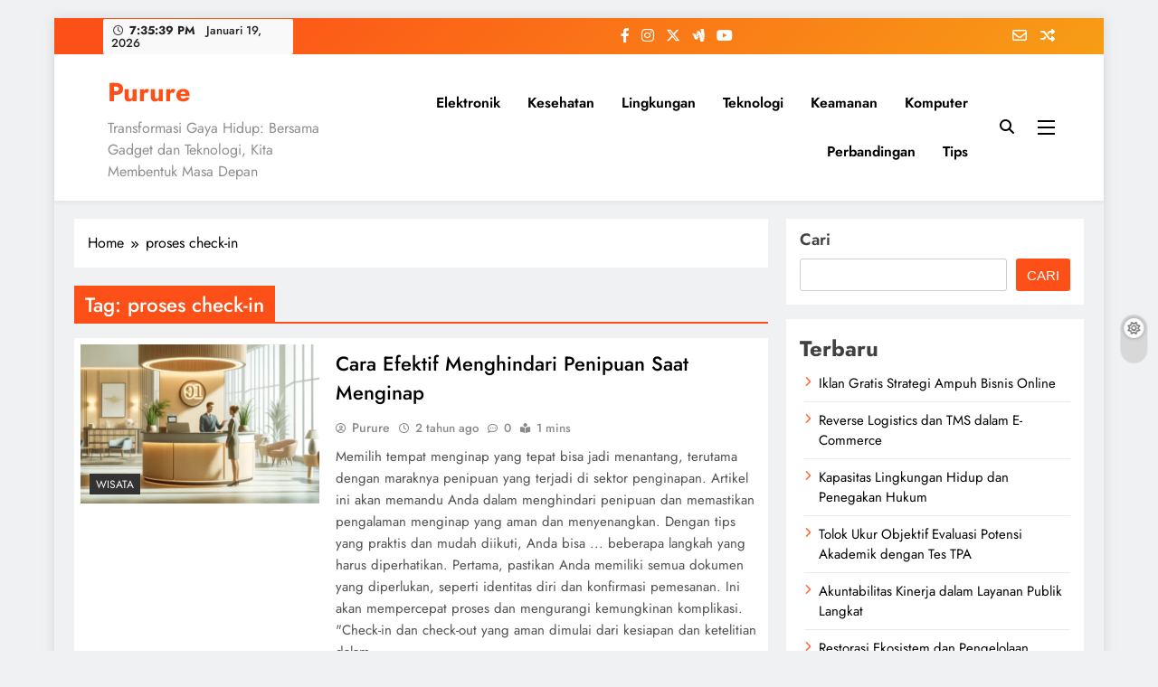

--- FILE ---
content_type: text/html; charset=UTF-8
request_url: https://purure.com/tag/proses-check-in/
body_size: 14399
content:
<!doctype html><html dir="ltr" lang="id" prefix="og: https://ogp.me/ns#"><head><meta charset="UTF-8"><meta name="viewport" content="width=device-width, initial-scale=1"><link rel="profile" href="https://gmpg.org/xfn/11"><title>proses check-in - Purure</title><meta name="robots" content="max-image-preview:large" /><link rel="canonical" href="https://purure.com/tag/proses-check-in/" /><meta name="generator" content="All in One SEO (AIOSEO) 4.9.3" /> <script type="application/ld+json" class="aioseo-schema">{"@context":"https:\/\/schema.org","@graph":[{"@type":"BreadcrumbList","@id":"https:\/\/purure.com\/tag\/proses-check-in\/#breadcrumblist","itemListElement":[{"@type":"ListItem","@id":"https:\/\/purure.com#listItem","position":1,"name":"Home","item":"https:\/\/purure.com","nextItem":{"@type":"ListItem","@id":"https:\/\/purure.com\/tag\/proses-check-in\/#listItem","name":"proses check-in"}},{"@type":"ListItem","@id":"https:\/\/purure.com\/tag\/proses-check-in\/#listItem","position":2,"name":"proses check-in","previousItem":{"@type":"ListItem","@id":"https:\/\/purure.com#listItem","name":"Home"}}]},{"@type":"CollectionPage","@id":"https:\/\/purure.com\/tag\/proses-check-in\/#collectionpage","url":"https:\/\/purure.com\/tag\/proses-check-in\/","name":"proses check-in - Purure","inLanguage":"id-ID","isPartOf":{"@id":"https:\/\/purure.com\/#website"},"breadcrumb":{"@id":"https:\/\/purure.com\/tag\/proses-check-in\/#breadcrumblist"}},{"@type":"Organization","@id":"https:\/\/purure.com\/#organization","name":"Purure","description":"Transformasi Gaya Hidup: Bersama Gadget dan Teknologi, Kita Membentuk Masa Depan","url":"https:\/\/purure.com\/"},{"@type":"WebSite","@id":"https:\/\/purure.com\/#website","url":"https:\/\/purure.com\/","name":"Purure","description":"Transformasi Gaya Hidup: Bersama Gadget dan Teknologi, Kita Membentuk Masa Depan","inLanguage":"id-ID","publisher":{"@id":"https:\/\/purure.com\/#organization"}}]}</script> <link rel="alternate" type="application/rss+xml" title="Purure &raquo; Feed" href="https://purure.com/feed/" /><link rel="alternate" type="application/rss+xml" title="Purure &raquo; Umpan Komentar" href="https://purure.com/comments/feed/" /><link rel="alternate" type="application/rss+xml" title="Purure &raquo; proses check-in Umpan Tag" href="https://purure.com/tag/proses-check-in/feed/" /><style id='wp-img-auto-sizes-contain-inline-css'>img:is([sizes=auto i],[sizes^="auto," i]){contain-intrinsic-size:3000px 1500px}
/*# sourceURL=wp-img-auto-sizes-contain-inline-css */</style><link data-optimized="1" rel='stylesheet' id='wp-block-library-css' href='https://purure.com/wp-content/litespeed/css/689558ecde73b7ca47d247143fffddc3.css?ver=94a3a' media='all' /><style id='wp-block-categories-inline-css'>.wp-block-categories{box-sizing:border-box}.wp-block-categories.alignleft{margin-right:2em}.wp-block-categories.alignright{margin-left:2em}.wp-block-categories.wp-block-categories-dropdown.aligncenter{text-align:center}.wp-block-categories .wp-block-categories__label{display:block;width:100%}
/*# sourceURL=https://purure.com/wp-includes/blocks/categories/style.min.css */</style><style id='wp-block-heading-inline-css'>h1:where(.wp-block-heading).has-background,h2:where(.wp-block-heading).has-background,h3:where(.wp-block-heading).has-background,h4:where(.wp-block-heading).has-background,h5:where(.wp-block-heading).has-background,h6:where(.wp-block-heading).has-background{padding:1.25em 2.375em}h1.has-text-align-left[style*=writing-mode]:where([style*=vertical-lr]),h1.has-text-align-right[style*=writing-mode]:where([style*=vertical-rl]),h2.has-text-align-left[style*=writing-mode]:where([style*=vertical-lr]),h2.has-text-align-right[style*=writing-mode]:where([style*=vertical-rl]),h3.has-text-align-left[style*=writing-mode]:where([style*=vertical-lr]),h3.has-text-align-right[style*=writing-mode]:where([style*=vertical-rl]),h4.has-text-align-left[style*=writing-mode]:where([style*=vertical-lr]),h4.has-text-align-right[style*=writing-mode]:where([style*=vertical-rl]),h5.has-text-align-left[style*=writing-mode]:where([style*=vertical-lr]),h5.has-text-align-right[style*=writing-mode]:where([style*=vertical-rl]),h6.has-text-align-left[style*=writing-mode]:where([style*=vertical-lr]),h6.has-text-align-right[style*=writing-mode]:where([style*=vertical-rl]){rotate:180deg}
/*# sourceURL=https://purure.com/wp-includes/blocks/heading/style.min.css */</style><style id='wp-block-latest-posts-inline-css'>.wp-block-latest-posts{box-sizing:border-box}.wp-block-latest-posts.alignleft{margin-right:2em}.wp-block-latest-posts.alignright{margin-left:2em}.wp-block-latest-posts.wp-block-latest-posts__list{list-style:none}.wp-block-latest-posts.wp-block-latest-posts__list li{clear:both;overflow-wrap:break-word}.wp-block-latest-posts.is-grid{display:flex;flex-wrap:wrap}.wp-block-latest-posts.is-grid li{margin:0 1.25em 1.25em 0;width:100%}@media (min-width:600px){.wp-block-latest-posts.columns-2 li{width:calc(50% - .625em)}.wp-block-latest-posts.columns-2 li:nth-child(2n){margin-right:0}.wp-block-latest-posts.columns-3 li{width:calc(33.33333% - .83333em)}.wp-block-latest-posts.columns-3 li:nth-child(3n){margin-right:0}.wp-block-latest-posts.columns-4 li{width:calc(25% - .9375em)}.wp-block-latest-posts.columns-4 li:nth-child(4n){margin-right:0}.wp-block-latest-posts.columns-5 li{width:calc(20% - 1em)}.wp-block-latest-posts.columns-5 li:nth-child(5n){margin-right:0}.wp-block-latest-posts.columns-6 li{width:calc(16.66667% - 1.04167em)}.wp-block-latest-posts.columns-6 li:nth-child(6n){margin-right:0}}:root :where(.wp-block-latest-posts.is-grid){padding:0}:root :where(.wp-block-latest-posts.wp-block-latest-posts__list){padding-left:0}.wp-block-latest-posts__post-author,.wp-block-latest-posts__post-date{display:block;font-size:.8125em}.wp-block-latest-posts__post-excerpt,.wp-block-latest-posts__post-full-content{margin-bottom:1em;margin-top:.5em}.wp-block-latest-posts__featured-image a{display:inline-block}.wp-block-latest-posts__featured-image img{height:auto;max-width:100%;width:auto}.wp-block-latest-posts__featured-image.alignleft{float:left;margin-right:1em}.wp-block-latest-posts__featured-image.alignright{float:right;margin-left:1em}.wp-block-latest-posts__featured-image.aligncenter{margin-bottom:1em;text-align:center}
/*# sourceURL=https://purure.com/wp-includes/blocks/latest-posts/style.min.css */</style><style id='wp-block-search-inline-css'>.wp-block-search__button{margin-left:10px;word-break:normal}.wp-block-search__button.has-icon{line-height:0}.wp-block-search__button svg{height:1.25em;min-height:24px;min-width:24px;width:1.25em;fill:currentColor;vertical-align:text-bottom}:where(.wp-block-search__button){border:1px solid #ccc;padding:6px 10px}.wp-block-search__inside-wrapper{display:flex;flex:auto;flex-wrap:nowrap;max-width:100%}.wp-block-search__label{width:100%}.wp-block-search.wp-block-search__button-only .wp-block-search__button{box-sizing:border-box;display:flex;flex-shrink:0;justify-content:center;margin-left:0;max-width:100%}.wp-block-search.wp-block-search__button-only .wp-block-search__inside-wrapper{min-width:0!important;transition-property:width}.wp-block-search.wp-block-search__button-only .wp-block-search__input{flex-basis:100%;transition-duration:.3s}.wp-block-search.wp-block-search__button-only.wp-block-search__searchfield-hidden,.wp-block-search.wp-block-search__button-only.wp-block-search__searchfield-hidden .wp-block-search__inside-wrapper{overflow:hidden}.wp-block-search.wp-block-search__button-only.wp-block-search__searchfield-hidden .wp-block-search__input{border-left-width:0!important;border-right-width:0!important;flex-basis:0;flex-grow:0;margin:0;min-width:0!important;padding-left:0!important;padding-right:0!important;width:0!important}:where(.wp-block-search__input){appearance:none;border:1px solid #949494;flex-grow:1;font-family:inherit;font-size:inherit;font-style:inherit;font-weight:inherit;letter-spacing:inherit;line-height:inherit;margin-left:0;margin-right:0;min-width:3rem;padding:8px;text-decoration:unset!important;text-transform:inherit}:where(.wp-block-search__button-inside .wp-block-search__inside-wrapper){background-color:#fff;border:1px solid #949494;box-sizing:border-box;padding:4px}:where(.wp-block-search__button-inside .wp-block-search__inside-wrapper) .wp-block-search__input{border:none;border-radius:0;padding:0 4px}:where(.wp-block-search__button-inside .wp-block-search__inside-wrapper) .wp-block-search__input:focus{outline:none}:where(.wp-block-search__button-inside .wp-block-search__inside-wrapper) :where(.wp-block-search__button){padding:4px 8px}.wp-block-search.aligncenter .wp-block-search__inside-wrapper{margin:auto}.wp-block[data-align=right] .wp-block-search.wp-block-search__button-only .wp-block-search__inside-wrapper{float:right}
/*# sourceURL=https://purure.com/wp-includes/blocks/search/style.min.css */</style><style id='wp-block-group-inline-css'>.wp-block-group{box-sizing:border-box}:where(.wp-block-group.wp-block-group-is-layout-constrained){position:relative}
/*# sourceURL=https://purure.com/wp-includes/blocks/group/style.min.css */</style><style id='wp-block-paragraph-inline-css'>.is-small-text{font-size:.875em}.is-regular-text{font-size:1em}.is-large-text{font-size:2.25em}.is-larger-text{font-size:3em}.has-drop-cap:not(:focus):first-letter{float:left;font-size:8.4em;font-style:normal;font-weight:100;line-height:.68;margin:.05em .1em 0 0;text-transform:uppercase}body.rtl .has-drop-cap:not(:focus):first-letter{float:none;margin-left:.1em}p.has-drop-cap.has-background{overflow:hidden}:root :where(p.has-background){padding:1.25em 2.375em}:where(p.has-text-color:not(.has-link-color)) a{color:inherit}p.has-text-align-left[style*="writing-mode:vertical-lr"],p.has-text-align-right[style*="writing-mode:vertical-rl"]{rotate:180deg}
/*# sourceURL=https://purure.com/wp-includes/blocks/paragraph/style.min.css */</style><style id='global-styles-inline-css'>:root{--wp--preset--aspect-ratio--square: 1;--wp--preset--aspect-ratio--4-3: 4/3;--wp--preset--aspect-ratio--3-4: 3/4;--wp--preset--aspect-ratio--3-2: 3/2;--wp--preset--aspect-ratio--2-3: 2/3;--wp--preset--aspect-ratio--16-9: 16/9;--wp--preset--aspect-ratio--9-16: 9/16;--wp--preset--color--black: #000000;--wp--preset--color--cyan-bluish-gray: #abb8c3;--wp--preset--color--white: #ffffff;--wp--preset--color--pale-pink: #f78da7;--wp--preset--color--vivid-red: #cf2e2e;--wp--preset--color--luminous-vivid-orange: #ff6900;--wp--preset--color--luminous-vivid-amber: #fcb900;--wp--preset--color--light-green-cyan: #7bdcb5;--wp--preset--color--vivid-green-cyan: #00d084;--wp--preset--color--pale-cyan-blue: #8ed1fc;--wp--preset--color--vivid-cyan-blue: #0693e3;--wp--preset--color--vivid-purple: #9b51e0;--wp--preset--gradient--vivid-cyan-blue-to-vivid-purple: linear-gradient(135deg,rgb(6,147,227) 0%,rgb(155,81,224) 100%);--wp--preset--gradient--light-green-cyan-to-vivid-green-cyan: linear-gradient(135deg,rgb(122,220,180) 0%,rgb(0,208,130) 100%);--wp--preset--gradient--luminous-vivid-amber-to-luminous-vivid-orange: linear-gradient(135deg,rgb(252,185,0) 0%,rgb(255,105,0) 100%);--wp--preset--gradient--luminous-vivid-orange-to-vivid-red: linear-gradient(135deg,rgb(255,105,0) 0%,rgb(207,46,46) 100%);--wp--preset--gradient--very-light-gray-to-cyan-bluish-gray: linear-gradient(135deg,rgb(238,238,238) 0%,rgb(169,184,195) 100%);--wp--preset--gradient--cool-to-warm-spectrum: linear-gradient(135deg,rgb(74,234,220) 0%,rgb(151,120,209) 20%,rgb(207,42,186) 40%,rgb(238,44,130) 60%,rgb(251,105,98) 80%,rgb(254,248,76) 100%);--wp--preset--gradient--blush-light-purple: linear-gradient(135deg,rgb(255,206,236) 0%,rgb(152,150,240) 100%);--wp--preset--gradient--blush-bordeaux: linear-gradient(135deg,rgb(254,205,165) 0%,rgb(254,45,45) 50%,rgb(107,0,62) 100%);--wp--preset--gradient--luminous-dusk: linear-gradient(135deg,rgb(255,203,112) 0%,rgb(199,81,192) 50%,rgb(65,88,208) 100%);--wp--preset--gradient--pale-ocean: linear-gradient(135deg,rgb(255,245,203) 0%,rgb(182,227,212) 50%,rgb(51,167,181) 100%);--wp--preset--gradient--electric-grass: linear-gradient(135deg,rgb(202,248,128) 0%,rgb(113,206,126) 100%);--wp--preset--gradient--midnight: linear-gradient(135deg,rgb(2,3,129) 0%,rgb(40,116,252) 100%);--wp--preset--font-size--small: 13px;--wp--preset--font-size--medium: 20px;--wp--preset--font-size--large: 36px;--wp--preset--font-size--x-large: 42px;--wp--preset--spacing--20: 0.44rem;--wp--preset--spacing--30: 0.67rem;--wp--preset--spacing--40: 1rem;--wp--preset--spacing--50: 1.5rem;--wp--preset--spacing--60: 2.25rem;--wp--preset--spacing--70: 3.38rem;--wp--preset--spacing--80: 5.06rem;--wp--preset--shadow--natural: 6px 6px 9px rgba(0, 0, 0, 0.2);--wp--preset--shadow--deep: 12px 12px 50px rgba(0, 0, 0, 0.4);--wp--preset--shadow--sharp: 6px 6px 0px rgba(0, 0, 0, 0.2);--wp--preset--shadow--outlined: 6px 6px 0px -3px rgb(255, 255, 255), 6px 6px rgb(0, 0, 0);--wp--preset--shadow--crisp: 6px 6px 0px rgb(0, 0, 0);}:where(.is-layout-flex){gap: 0.5em;}:where(.is-layout-grid){gap: 0.5em;}body .is-layout-flex{display: flex;}.is-layout-flex{flex-wrap: wrap;align-items: center;}.is-layout-flex > :is(*, div){margin: 0;}body .is-layout-grid{display: grid;}.is-layout-grid > :is(*, div){margin: 0;}:where(.wp-block-columns.is-layout-flex){gap: 2em;}:where(.wp-block-columns.is-layout-grid){gap: 2em;}:where(.wp-block-post-template.is-layout-flex){gap: 1.25em;}:where(.wp-block-post-template.is-layout-grid){gap: 1.25em;}.has-black-color{color: var(--wp--preset--color--black) !important;}.has-cyan-bluish-gray-color{color: var(--wp--preset--color--cyan-bluish-gray) !important;}.has-white-color{color: var(--wp--preset--color--white) !important;}.has-pale-pink-color{color: var(--wp--preset--color--pale-pink) !important;}.has-vivid-red-color{color: var(--wp--preset--color--vivid-red) !important;}.has-luminous-vivid-orange-color{color: var(--wp--preset--color--luminous-vivid-orange) !important;}.has-luminous-vivid-amber-color{color: var(--wp--preset--color--luminous-vivid-amber) !important;}.has-light-green-cyan-color{color: var(--wp--preset--color--light-green-cyan) !important;}.has-vivid-green-cyan-color{color: var(--wp--preset--color--vivid-green-cyan) !important;}.has-pale-cyan-blue-color{color: var(--wp--preset--color--pale-cyan-blue) !important;}.has-vivid-cyan-blue-color{color: var(--wp--preset--color--vivid-cyan-blue) !important;}.has-vivid-purple-color{color: var(--wp--preset--color--vivid-purple) !important;}.has-black-background-color{background-color: var(--wp--preset--color--black) !important;}.has-cyan-bluish-gray-background-color{background-color: var(--wp--preset--color--cyan-bluish-gray) !important;}.has-white-background-color{background-color: var(--wp--preset--color--white) !important;}.has-pale-pink-background-color{background-color: var(--wp--preset--color--pale-pink) !important;}.has-vivid-red-background-color{background-color: var(--wp--preset--color--vivid-red) !important;}.has-luminous-vivid-orange-background-color{background-color: var(--wp--preset--color--luminous-vivid-orange) !important;}.has-luminous-vivid-amber-background-color{background-color: var(--wp--preset--color--luminous-vivid-amber) !important;}.has-light-green-cyan-background-color{background-color: var(--wp--preset--color--light-green-cyan) !important;}.has-vivid-green-cyan-background-color{background-color: var(--wp--preset--color--vivid-green-cyan) !important;}.has-pale-cyan-blue-background-color{background-color: var(--wp--preset--color--pale-cyan-blue) !important;}.has-vivid-cyan-blue-background-color{background-color: var(--wp--preset--color--vivid-cyan-blue) !important;}.has-vivid-purple-background-color{background-color: var(--wp--preset--color--vivid-purple) !important;}.has-black-border-color{border-color: var(--wp--preset--color--black) !important;}.has-cyan-bluish-gray-border-color{border-color: var(--wp--preset--color--cyan-bluish-gray) !important;}.has-white-border-color{border-color: var(--wp--preset--color--white) !important;}.has-pale-pink-border-color{border-color: var(--wp--preset--color--pale-pink) !important;}.has-vivid-red-border-color{border-color: var(--wp--preset--color--vivid-red) !important;}.has-luminous-vivid-orange-border-color{border-color: var(--wp--preset--color--luminous-vivid-orange) !important;}.has-luminous-vivid-amber-border-color{border-color: var(--wp--preset--color--luminous-vivid-amber) !important;}.has-light-green-cyan-border-color{border-color: var(--wp--preset--color--light-green-cyan) !important;}.has-vivid-green-cyan-border-color{border-color: var(--wp--preset--color--vivid-green-cyan) !important;}.has-pale-cyan-blue-border-color{border-color: var(--wp--preset--color--pale-cyan-blue) !important;}.has-vivid-cyan-blue-border-color{border-color: var(--wp--preset--color--vivid-cyan-blue) !important;}.has-vivid-purple-border-color{border-color: var(--wp--preset--color--vivid-purple) !important;}.has-vivid-cyan-blue-to-vivid-purple-gradient-background{background: var(--wp--preset--gradient--vivid-cyan-blue-to-vivid-purple) !important;}.has-light-green-cyan-to-vivid-green-cyan-gradient-background{background: var(--wp--preset--gradient--light-green-cyan-to-vivid-green-cyan) !important;}.has-luminous-vivid-amber-to-luminous-vivid-orange-gradient-background{background: var(--wp--preset--gradient--luminous-vivid-amber-to-luminous-vivid-orange) !important;}.has-luminous-vivid-orange-to-vivid-red-gradient-background{background: var(--wp--preset--gradient--luminous-vivid-orange-to-vivid-red) !important;}.has-very-light-gray-to-cyan-bluish-gray-gradient-background{background: var(--wp--preset--gradient--very-light-gray-to-cyan-bluish-gray) !important;}.has-cool-to-warm-spectrum-gradient-background{background: var(--wp--preset--gradient--cool-to-warm-spectrum) !important;}.has-blush-light-purple-gradient-background{background: var(--wp--preset--gradient--blush-light-purple) !important;}.has-blush-bordeaux-gradient-background{background: var(--wp--preset--gradient--blush-bordeaux) !important;}.has-luminous-dusk-gradient-background{background: var(--wp--preset--gradient--luminous-dusk) !important;}.has-pale-ocean-gradient-background{background: var(--wp--preset--gradient--pale-ocean) !important;}.has-electric-grass-gradient-background{background: var(--wp--preset--gradient--electric-grass) !important;}.has-midnight-gradient-background{background: var(--wp--preset--gradient--midnight) !important;}.has-small-font-size{font-size: var(--wp--preset--font-size--small) !important;}.has-medium-font-size{font-size: var(--wp--preset--font-size--medium) !important;}.has-large-font-size{font-size: var(--wp--preset--font-size--large) !important;}.has-x-large-font-size{font-size: var(--wp--preset--font-size--x-large) !important;}
/*# sourceURL=global-styles-inline-css */</style><style id='classic-theme-styles-inline-css'>/*! This file is auto-generated */
.wp-block-button__link{color:#fff;background-color:#32373c;border-radius:9999px;box-shadow:none;text-decoration:none;padding:calc(.667em + 2px) calc(1.333em + 2px);font-size:1.125em}.wp-block-file__button{background:#32373c;color:#fff;text-decoration:none}
/*# sourceURL=/wp-includes/css/classic-themes.min.css */</style><link data-optimized="1" rel='stylesheet' id='ez-toc-css' href='https://purure.com/wp-content/litespeed/css/c53d238239c8aa160d6e4beb8b7a21fb.css?ver=e63c6' media='all' /><style id='ez-toc-inline-css'>div#ez-toc-container .ez-toc-title {font-size: 120%;}div#ez-toc-container .ez-toc-title {font-weight: 500;}div#ez-toc-container ul li , div#ez-toc-container ul li a {font-size: 95%;}div#ez-toc-container ul li , div#ez-toc-container ul li a {font-weight: 500;}div#ez-toc-container nav ul ul li {font-size: 90%;}.ez-toc-box-title {font-weight: bold; margin-bottom: 10px; text-align: center; text-transform: uppercase; letter-spacing: 1px; color: #666; padding-bottom: 5px;position:absolute;top:-4%;left:5%;background-color: inherit;transition: top 0.3s ease;}.ez-toc-box-title.toc-closed {top:-25%;}
.ez-toc-container-direction {direction: ltr;}.ez-toc-counter ul{counter-reset: item ;}.ez-toc-counter nav ul li a::before {content: counters(item, '.', decimal) '. ';display: inline-block;counter-increment: item;flex-grow: 0;flex-shrink: 0;margin-right: .2em; float: left; }.ez-toc-widget-direction {direction: ltr;}.ez-toc-widget-container ul{counter-reset: item ;}.ez-toc-widget-container nav ul li a::before {content: counters(item, '.', decimal) '. ';display: inline-block;counter-increment: item;flex-grow: 0;flex-shrink: 0;margin-right: .2em; float: left; }
/*# sourceURL=ez-toc-inline-css */</style><link data-optimized="1" rel='stylesheet' id='fontawesome-css' href='https://purure.com/wp-content/litespeed/css/1e5c2d2579debbfd545e33f95bbed36f.css?ver=a3fe3' media='all' /><link data-optimized="1" rel='stylesheet' id='slick-css' href='https://purure.com/wp-content/litespeed/css/94f00ff748b20d066bc106ee8970c146.css?ver=102bd' media='all' /><link data-optimized="1" rel='stylesheet' id='digital-newspaper-typo-fonts-css' href='https://purure.com/wp-content/litespeed/css/aa83710bd9ef0e4b11bf5c67f8fa4e45.css?ver=a4e45' media='all' /><link data-optimized="1" rel='stylesheet' id='digital-newspaper-style-css' href='https://purure.com/wp-content/litespeed/css/745db72cfeb9dd657e5663a328af838a.css?ver=926c5' media='all' /><style id='digital-newspaper-style-inline-css'>body.digital_newspaper_font_typography{ --digital-newspaper-global-preset-color-1: #FD4F18;}
 body.digital_newspaper_font_typography{ --digital-newspaper-global-preset-color-2: #27272a;}
 body.digital_newspaper_font_typography{ --digital-newspaper-global-preset-color-3: #ef4444;}
 body.digital_newspaper_font_typography{ --digital-newspaper-global-preset-color-4: #eab308;}
 body.digital_newspaper_font_typography{ --digital-newspaper-global-preset-color-5: #84cc16;}
 body.digital_newspaper_font_typography{ --digital-newspaper-global-preset-color-6: #22c55e;}
 body.digital_newspaper_font_typography{ --digital-newspaper-global-preset-color-7: #06b6d4;}
 body.digital_newspaper_font_typography{ --digital-newspaper-global-preset-color-8: #0284c7;}
 body.digital_newspaper_font_typography{ --digital-newspaper-global-preset-color-9: #6366f1;}
 body.digital_newspaper_font_typography{ --digital-newspaper-global-preset-color-10: #84cc16;}
 body.digital_newspaper_font_typography{ --digital-newspaper-global-preset-color-11: #a855f7;}
 body.digital_newspaper_font_typography{ --digital-newspaper-global-preset-color-12: #f43f5e;}
 body.digital_newspaper_font_typography{ --digital-newspaper-global-preset-gradient-color-1: linear-gradient( 135deg, #485563 10%, #29323c 100%);}
 body.digital_newspaper_font_typography{ --digital-newspaper-global-preset-gradient-color-2: linear-gradient( 135deg, #FF512F 10%, #F09819 100%);}
 body.digital_newspaper_font_typography{ --digital-newspaper-global-preset-gradient-color-3: linear-gradient( 135deg, #00416A 10%, #E4E5E6 100%);}
 body.digital_newspaper_font_typography{ --digital-newspaper-global-preset-gradient-color-4: linear-gradient( 135deg, #CE9FFC 10%, #7367F0 100%);}
 body.digital_newspaper_font_typography{ --digital-newspaper-global-preset-gradient-color-5: linear-gradient( 135deg, #90F7EC 10%, #32CCBC 100%);}
 body.digital_newspaper_font_typography{ --digital-newspaper-global-preset-gradient-color-6: linear-gradient( 135deg, #81FBB8 10%, #28C76F 100%);}
 body.digital_newspaper_font_typography{ --digital-newspaper-global-preset-gradient-color-7: linear-gradient( 135deg, #EB3349 10%, #F45C43 100%);}
 body.digital_newspaper_font_typography{ --digital-newspaper-global-preset-gradient-color-8: linear-gradient( 135deg, #FFF720 10%, #3CD500 100%);}
 body.digital_newspaper_font_typography{ --digital-newspaper-global-preset-gradient-color-9: linear-gradient( 135deg, #FF96F9 10%, #C32BAC 100%);}
 body.digital_newspaper_font_typography{ --digital-newspaper-global-preset-gradient-color-10: linear-gradient( 135deg, #69FF97 10%, #00E4FF 100%);}
 body.digital_newspaper_font_typography{ --digital-newspaper-global-preset-gradient-color-11: linear-gradient( 135deg, #3C8CE7 10%, #00EAFF 100%);}
 body.digital_newspaper_font_typography{ --digital-newspaper-global-preset-gradient-color-12: linear-gradient( 135deg, #FF7AF5 10%, #513162 100%);}
.digital_newspaper_font_typography { --header-padding: 15px;} .digital_newspaper_font_typography { --header-padding-tablet: 10px;} .digital_newspaper_font_typography { --header-padding-smartphone: 10px;}.digital_newspaper_main_body .site-header.layout--default .top-header{ background: linear-gradient(135deg,rgb(253,79,24) 10%,rgb(247,157,22) 100%)}.digital_newspaper_font_typography { --site-title-family : Jost; }
.digital_newspaper_font_typography { --site-title-weight : 700; }
.digital_newspaper_font_typography { --site-title-texttransform : unset; }
.digital_newspaper_font_typography { --site-title-textdecoration : none; }
.digital_newspaper_font_typography { --site-title-size : 29px; }
.digital_newspaper_font_typography { --site-title-size-tab : 29px; }
.digital_newspaper_font_typography { --site-title-size-mobile : 29px; }
.digital_newspaper_font_typography { --site-title-lineheight : 45px; }
.digital_newspaper_font_typography { --site-title-lineheight-tab : 42px; }
.digital_newspaper_font_typography { --site-title-lineheight-mobile : 40px; }
.digital_newspaper_font_typography { --site-title-letterspacing : 0px; }
.digital_newspaper_font_typography { --site-title-letterspacing-tab : 0px; }
.digital_newspaper_font_typography { --site-title-letterspacing-mobile : 0px; }
.digital_newspaper_font_typography { --block-title-family : Jost; }
.digital_newspaper_font_typography { --block-title-weight : 500; }
.digital_newspaper_font_typography { --block-title-texttransform : unset; }
.digital_newspaper_font_typography { --block-title-textdecoration : none; }
.digital_newspaper_font_typography { --block-title-size : 26px; }
.digital_newspaper_font_typography { --block-title-size-tab : 26px; }
.digital_newspaper_font_typography { --block-title-size-mobile : 25px; }
.digital_newspaper_font_typography { --block-title-lineheight : 30px; }
.digital_newspaper_font_typography { --block-title-lineheight-tab : 30px; }
.digital_newspaper_font_typography { --block-title-lineheight-mobile : 30px; }
.digital_newspaper_font_typography { --block-title-letterspacing : 0px; }
.digital_newspaper_font_typography { --block-title-letterspacing-tab : 0px; }
.digital_newspaper_font_typography { --block-title-letterspacing-mobile : 0px; }
.digital_newspaper_font_typography { --post-title-family : Jost; }
.digital_newspaper_font_typography { --post-title-weight : 500; }
.digital_newspaper_font_typography { --post-title-texttransform : unset; }
.digital_newspaper_font_typography { --post-title-textdecoration : none; }
.digital_newspaper_font_typography { --post-title-size : 22px; }
.digital_newspaper_font_typography { --post-title-size-tab : 20px; }
.digital_newspaper_font_typography { --post-title-size-mobile : 19px; }
.digital_newspaper_font_typography { --post-title-lineheight : 27px; }
.digital_newspaper_font_typography { --post-title-lineheight-tab : 27px; }
.digital_newspaper_font_typography { --post-title-lineheight-mobile : 27px; }
.digital_newspaper_font_typography { --post-title-letterspacing : 0px; }
.digital_newspaper_font_typography { --post-title-letterspacing-tab : 0px; }
.digital_newspaper_font_typography { --post-title-letterspacing-mobile : 0px; }
.digital_newspaper_font_typography { --meta-family : Jost; }
.digital_newspaper_font_typography { --meta-weight : 500; }
.digital_newspaper_font_typography { --meta-texttransform : unset; }
.digital_newspaper_font_typography { --meta-textdecoration : none; }
.digital_newspaper_font_typography { --meta-size : 14px; }
.digital_newspaper_font_typography { --meta-size-tab : 14px; }
.digital_newspaper_font_typography { --meta-size-mobile : 14px; }
.digital_newspaper_font_typography { --meta-lineheight : 20px; }
.digital_newspaper_font_typography { --meta-lineheight-tab : 20px; }
.digital_newspaper_font_typography { --meta-lineheight-mobile : 20px; }
.digital_newspaper_font_typography { --meta-letterspacing : 0px; }
.digital_newspaper_font_typography { --meta-letterspacing-tab : 0px; }
.digital_newspaper_font_typography { --meta-letterspacing-mobile : 0px; }
.digital_newspaper_font_typography { --content-family : Jost; }
.digital_newspaper_font_typography { --content-weight : 400; }
.digital_newspaper_font_typography { --content-texttransform : unset; }
.digital_newspaper_font_typography { --content-textdecoration : none; }
.digital_newspaper_font_typography { --content-size : 15px; }
.digital_newspaper_font_typography { --content-size-tab : 15px; }
.digital_newspaper_font_typography { --content-size-mobile : 15px; }
.digital_newspaper_font_typography { --content-lineheight : 24px; }
.digital_newspaper_font_typography { --content-lineheight-tab : 24px; }
.digital_newspaper_font_typography { --content-lineheight-mobile : 24px; }
.digital_newspaper_font_typography { --content-letterspacing : 0px; }
.digital_newspaper_font_typography { --content-letterspacing-tab : 0px; }
.digital_newspaper_font_typography { --content-letterspacing-mobile : 0px; }
.digital_newspaper_font_typography { --menu-family : Jost; }
.digital_newspaper_font_typography { --menu-weight : 600; }
.digital_newspaper_font_typography { --menu-texttransform : unset; }
.digital_newspaper_font_typography { --menu-textdecoration : none; }
.digital_newspaper_font_typography { --menu-size : 15px; }
.digital_newspaper_font_typography { --menu-size-tab : 16px; }
.digital_newspaper_font_typography { --menu-size-mobile : 16px; }
.digital_newspaper_font_typography { --menu-lineheight : 24px; }
.digital_newspaper_font_typography { --menu-lineheight-tab : 24px; }
.digital_newspaper_font_typography { --menu-lineheight-mobile : 24px; }
.digital_newspaper_font_typography { --menu-letterspacing : 0px; }
.digital_newspaper_font_typography { --menu-letterspacing-tab : 0px; }
.digital_newspaper_font_typography { --menu-letterspacing-mobile : 0px; }
.digital_newspaper_font_typography { --submenu-family : Jost; }
.digital_newspaper_font_typography { --submenu-weight : 700; }
.digital_newspaper_font_typography { --submenu-texttransform : unset; }
.digital_newspaper_font_typography { --submenu-textdecoration : none; }
.digital_newspaper_font_typography { --submenu-size : 15px; }
.digital_newspaper_font_typography { --submenu-size-tab : 15px; }
.digital_newspaper_font_typography { --submenu-size-mobile : 15px; }
.digital_newspaper_font_typography { --submenu-lineheight : 24px; }
.digital_newspaper_font_typography { --submenu-lineheight-tab : 24px; }
.digital_newspaper_font_typography { --submenu-lineheight-mobile : 24px; }
.digital_newspaper_font_typography { --submenu-letterspacing : 0px; }
.digital_newspaper_font_typography { --submenu-letterspacing-tab : 0px; }
.digital_newspaper_font_typography { --submenu-letterspacing-mobile : 0px; }
.digital_newspaper_font_typography { --single-title-family : Jost; }
.digital_newspaper_font_typography { --single-title-weight : 700; }
.digital_newspaper_font_typography { --single-title-texttransform : unset; }
.digital_newspaper_font_typography { --single-title-textdecoration : none; }
.digital_newspaper_font_typography { --single-title-size : 34px; }
.digital_newspaper_font_typography { --single-title-size-tab : 32px; }
.digital_newspaper_font_typography { --single-title-size-mobile : 30px; }
.digital_newspaper_font_typography { --single-title-lineheight : 40px; }
.digital_newspaper_font_typography { --single-title-lineheight-tab : 40px; }
.digital_newspaper_font_typography { --single-title-lineheight-mobile : 35px; }
.digital_newspaper_font_typography { --single-title-letterspacing : 0px; }
.digital_newspaper_font_typography { --single-title-letterspacing-tab : 0px; }
.digital_newspaper_font_typography { --single-title-letterspacing-mobile : 0px; }
.digital_newspaper_font_typography { --single-meta-family : Jost; }
.digital_newspaper_font_typography { --single-meta-weight : 500; }
.digital_newspaper_font_typography { --single-meta-texttransform : unset; }
.digital_newspaper_font_typography { --single-meta-textdecoration : none; }
.digital_newspaper_font_typography { --single-meta-size : 14px; }
.digital_newspaper_font_typography { --single-meta-size-tab : 14px; }
.digital_newspaper_font_typography { --single-meta-size-mobile : 13px; }
.digital_newspaper_font_typography { --single-meta-lineheight : 22px; }
.digital_newspaper_font_typography { --single-meta-lineheight-tab : 22px; }
.digital_newspaper_font_typography { --single-meta-lineheight-mobile : 22px; }
.digital_newspaper_font_typography { --single-meta-letterspacing : 0px; }
.digital_newspaper_font_typography { --single-meta-letterspacing-tab : 0px; }
.digital_newspaper_font_typography { --single-meta-letterspacing-mobile : 0px; }
.digital_newspaper_font_typography { --single-content-family : Jost; }
.digital_newspaper_font_typography { --single-content-weight : 400; }
.digital_newspaper_font_typography { --single-content-texttransform : unset; }
.digital_newspaper_font_typography { --single-content-textdecoration : none; }
.digital_newspaper_font_typography { --single-content-size : 17px; }
.digital_newspaper_font_typography { --single-content-size-tab : 16px; }
.digital_newspaper_font_typography { --single-content-size-mobile : 16px; }
.digital_newspaper_font_typography { --single-content-lineheight : 27px; }
.digital_newspaper_font_typography { --single-content-lineheight-tab : 22px; }
.digital_newspaper_font_typography { --single-content-lineheight-mobile : 22px; }
.digital_newspaper_font_typography { --single-content-letterspacing : 0px; }
.digital_newspaper_font_typography { --single-content-letterspacing-tab : 0px; }
.digital_newspaper_font_typography { --single-content-letterspacing-mobile : 0px; }
body .site-branding img.custom-logo{ width: 230px; }@media(max-width: 940px) { body .site-branding img.custom-logo{ width: 200px; } }
@media(max-width: 610px) { body .site-branding img.custom-logo{ width: 200px; } }
.digital_newspaper_main_body { --site-bk-color: #F0F1F2} body.digital_newspaper_font_typography{ --digital-newspaper-animation-object-color: #FD4F18;}
@media(max-width: 610px) { .ads-banner{ display : block;} }@media(max-width: 610px) { body #digital-newspaper-scroll-to-top.show{ display : none;} } body.digital_newspaper_main_body{ --theme-color-red: #FD4F18;} body.digital_newspaper_dark_mode{ --theme-color-red: #FD4F18;}body .post-categories .cat-item.cat-2152 { background-color : #333333} body .post-categories .cat-item.cat-2152:hover { background-color : #FD4F18} body .digital-newspaper-category-no-bk .post-categories .cat-item.cat-2152 a { color : #333333} body .digital-newspaper-category-no-bk .post-categories .cat-item.cat-2152 a:hover { color : #FD4F18;} body .post-categories .cat-item.cat-2748 { background-color : #333333} body .post-categories .cat-item.cat-2748:hover { background-color : #FD4F18} body .digital-newspaper-category-no-bk .post-categories .cat-item.cat-2748 a { color : #333333} body .digital-newspaper-category-no-bk .post-categories .cat-item.cat-2748 a:hover { color : #FD4F18;} body .post-categories .cat-item.cat-618 { background-color : #333333} body .post-categories .cat-item.cat-618:hover { background-color : #FD4F18} body .digital-newspaper-category-no-bk .post-categories .cat-item.cat-618 a { color : #333333} body .digital-newspaper-category-no-bk .post-categories .cat-item.cat-618 a:hover { color : #FD4F18;} body .post-categories .cat-item.cat-302 { background-color : #333333} body .post-categories .cat-item.cat-302:hover { background-color : #FD4F18} body .digital-newspaper-category-no-bk .post-categories .cat-item.cat-302 a { color : #333333} body .digital-newspaper-category-no-bk .post-categories .cat-item.cat-302 a:hover { color : #FD4F18;} body .post-categories .cat-item.cat-2304 { background-color : #333333} body .post-categories .cat-item.cat-2304:hover { background-color : #FD4F18} body .digital-newspaper-category-no-bk .post-categories .cat-item.cat-2304 a { color : #333333} body .digital-newspaper-category-no-bk .post-categories .cat-item.cat-2304 a:hover { color : #FD4F18;} body .post-categories .cat-item.cat-3012 { background-color : #333333} body .post-categories .cat-item.cat-3012:hover { background-color : #FD4F18} body .digital-newspaper-category-no-bk .post-categories .cat-item.cat-3012 a { color : #333333} body .digital-newspaper-category-no-bk .post-categories .cat-item.cat-3012 a:hover { color : #FD4F18;} body .post-categories .cat-item.cat-2661 { background-color : #333333} body .post-categories .cat-item.cat-2661:hover { background-color : #FD4F18} body .digital-newspaper-category-no-bk .post-categories .cat-item.cat-2661 a { color : #333333} body .digital-newspaper-category-no-bk .post-categories .cat-item.cat-2661 a:hover { color : #FD4F18;} body .post-categories .cat-item.cat-413 { background-color : #333333} body .post-categories .cat-item.cat-413:hover { background-color : #FD4F18} body .digital-newspaper-category-no-bk .post-categories .cat-item.cat-413 a { color : #333333} body .digital-newspaper-category-no-bk .post-categories .cat-item.cat-413 a:hover { color : #FD4F18;} body .post-categories .cat-item.cat-2872 { background-color : #333333} body .post-categories .cat-item.cat-2872:hover { background-color : #FD4F18} body .digital-newspaper-category-no-bk .post-categories .cat-item.cat-2872 a { color : #333333} body .digital-newspaper-category-no-bk .post-categories .cat-item.cat-2872 a:hover { color : #FD4F18;} body .post-categories .cat-item.cat-493 { background-color : #333333} body .post-categories .cat-item.cat-493:hover { background-color : #FD4F18} body .digital-newspaper-category-no-bk .post-categories .cat-item.cat-493 a { color : #333333} body .digital-newspaper-category-no-bk .post-categories .cat-item.cat-493 a:hover { color : #FD4F18;} body .post-categories .cat-item.cat-2681 { background-color : #333333} body .post-categories .cat-item.cat-2681:hover { background-color : #FD4F18} body .digital-newspaper-category-no-bk .post-categories .cat-item.cat-2681 a { color : #333333} body .digital-newspaper-category-no-bk .post-categories .cat-item.cat-2681 a:hover { color : #FD4F18;} body .post-categories .cat-item.cat-3 { background-color : #333333} body .post-categories .cat-item.cat-3:hover { background-color : #FD4F18} body .digital-newspaper-category-no-bk .post-categories .cat-item.cat-3 a { color : #333333} body .digital-newspaper-category-no-bk .post-categories .cat-item.cat-3 a:hover { color : #FD4F18;} body .post-categories .cat-item.cat-2557 { background-color : #333333} body .post-categories .cat-item.cat-2557:hover { background-color : #FD4F18} body .digital-newspaper-category-no-bk .post-categories .cat-item.cat-2557 a { color : #333333} body .digital-newspaper-category-no-bk .post-categories .cat-item.cat-2557 a:hover { color : #FD4F18;} body .post-categories .cat-item.cat-2327 { background-color : #333333} body .post-categories .cat-item.cat-2327:hover { background-color : #FD4F18} body .digital-newspaper-category-no-bk .post-categories .cat-item.cat-2327 a { color : #333333} body .digital-newspaper-category-no-bk .post-categories .cat-item.cat-2327 a:hover { color : #FD4F18;} body .post-categories .cat-item.cat-2640 { background-color : #333333} body .post-categories .cat-item.cat-2640:hover { background-color : #FD4F18} body .digital-newspaper-category-no-bk .post-categories .cat-item.cat-2640 a { color : #333333} body .digital-newspaper-category-no-bk .post-categories .cat-item.cat-2640 a:hover { color : #FD4F18;} body .post-categories .cat-item.cat-2282 { background-color : #333333} body .post-categories .cat-item.cat-2282:hover { background-color : #FD4F18} body .digital-newspaper-category-no-bk .post-categories .cat-item.cat-2282 a { color : #333333} body .digital-newspaper-category-no-bk .post-categories .cat-item.cat-2282 a:hover { color : #FD4F18;} body .post-categories .cat-item.cat-3144 { background-color : #333333} body .post-categories .cat-item.cat-3144:hover { background-color : #FD4F18} body .digital-newspaper-category-no-bk .post-categories .cat-item.cat-3144 a { color : #333333} body .digital-newspaper-category-no-bk .post-categories .cat-item.cat-3144 a:hover { color : #FD4F18;} body .post-categories .cat-item.cat-523 { background-color : #333333} body .post-categories .cat-item.cat-523:hover { background-color : #FD4F18} body .digital-newspaper-category-no-bk .post-categories .cat-item.cat-523 a { color : #333333} body .digital-newspaper-category-no-bk .post-categories .cat-item.cat-523 a:hover { color : #FD4F18;} body .post-categories .cat-item.cat-509 { background-color : #333333} body .post-categories .cat-item.cat-509:hover { background-color : #FD4F18} body .digital-newspaper-category-no-bk .post-categories .cat-item.cat-509 a { color : #333333} body .digital-newspaper-category-no-bk .post-categories .cat-item.cat-509 a:hover { color : #FD4F18;} body .post-categories .cat-item.cat-4 { background-color : #333333} body .post-categories .cat-item.cat-4:hover { background-color : #FD4F18} body .digital-newspaper-category-no-bk .post-categories .cat-item.cat-4 a { color : #333333} body .digital-newspaper-category-no-bk .post-categories .cat-item.cat-4 a:hover { color : #FD4F18;} body .post-categories .cat-item.cat-3426 { background-color : #333333} body .post-categories .cat-item.cat-3426:hover { background-color : #FD4F18} body .digital-newspaper-category-no-bk .post-categories .cat-item.cat-3426 a { color : #333333} body .digital-newspaper-category-no-bk .post-categories .cat-item.cat-3426 a:hover { color : #FD4F18;} body .post-categories .cat-item.cat-439 { background-color : #333333} body .post-categories .cat-item.cat-439:hover { background-color : #FD4F18} body .digital-newspaper-category-no-bk .post-categories .cat-item.cat-439 a { color : #333333} body .digital-newspaper-category-no-bk .post-categories .cat-item.cat-439 a:hover { color : #FD4F18;} body .post-categories .cat-item.cat-288 { background-color : #333333} body .post-categories .cat-item.cat-288:hover { background-color : #FD4F18} body .digital-newspaper-category-no-bk .post-categories .cat-item.cat-288 a { color : #333333} body .digital-newspaper-category-no-bk .post-categories .cat-item.cat-288 a:hover { color : #FD4F18;} body .post-categories .cat-item.cat-2626 { background-color : #333333} body .post-categories .cat-item.cat-2626:hover { background-color : #FD4F18} body .digital-newspaper-category-no-bk .post-categories .cat-item.cat-2626 a { color : #333333} body .digital-newspaper-category-no-bk .post-categories .cat-item.cat-2626 a:hover { color : #FD4F18;} body .post-categories .cat-item.cat-2390 { background-color : #333333} body .post-categories .cat-item.cat-2390:hover { background-color : #FD4F18} body .digital-newspaper-category-no-bk .post-categories .cat-item.cat-2390 a { color : #333333} body .digital-newspaper-category-no-bk .post-categories .cat-item.cat-2390 a:hover { color : #FD4F18;} body .post-categories .cat-item.cat-398 { background-color : #333333} body .post-categories .cat-item.cat-398:hover { background-color : #FD4F18} body .digital-newspaper-category-no-bk .post-categories .cat-item.cat-398 a { color : #333333} body .digital-newspaper-category-no-bk .post-categories .cat-item.cat-398 a:hover { color : #FD4F18;} body .post-categories .cat-item.cat-2764 { background-color : #333333} body .post-categories .cat-item.cat-2764:hover { background-color : #FD4F18} body .digital-newspaper-category-no-bk .post-categories .cat-item.cat-2764 a { color : #333333} body .digital-newspaper-category-no-bk .post-categories .cat-item.cat-2764 a:hover { color : #FD4F18;} body .post-categories .cat-item.cat-311 { background-color : #333333} body .post-categories .cat-item.cat-311:hover { background-color : #FD4F18} body .digital-newspaper-category-no-bk .post-categories .cat-item.cat-311 a { color : #333333} body .digital-newspaper-category-no-bk .post-categories .cat-item.cat-311 a:hover { color : #FD4F18;} body .post-categories .cat-item.cat-260 { background-color : #333333} body .post-categories .cat-item.cat-260:hover { background-color : #FD4F18} body .digital-newspaper-category-no-bk .post-categories .cat-item.cat-260 a { color : #333333} body .digital-newspaper-category-no-bk .post-categories .cat-item.cat-260 a:hover { color : #FD4F18;} body .post-categories .cat-item.cat-2049 { background-color : #333333} body .post-categories .cat-item.cat-2049:hover { background-color : #FD4F18} body .digital-newspaper-category-no-bk .post-categories .cat-item.cat-2049 a { color : #333333} body .digital-newspaper-category-no-bk .post-categories .cat-item.cat-2049 a:hover { color : #FD4F18;} body .post-categories .cat-item.cat-2070 { background-color : #333333} body .post-categories .cat-item.cat-2070:hover { background-color : #FD4F18} body .digital-newspaper-category-no-bk .post-categories .cat-item.cat-2070 a { color : #333333} body .digital-newspaper-category-no-bk .post-categories .cat-item.cat-2070 a:hover { color : #FD4F18;} body .post-categories .cat-item.cat-2459 { background-color : #333333} body .post-categories .cat-item.cat-2459:hover { background-color : #FD4F18} body .digital-newspaper-category-no-bk .post-categories .cat-item.cat-2459 a { color : #333333} body .digital-newspaper-category-no-bk .post-categories .cat-item.cat-2459 a:hover { color : #FD4F18;} body .post-categories .cat-item.cat-235 { background-color : #333333} body .post-categories .cat-item.cat-235:hover { background-color : #FD4F18} body .digital-newspaper-category-no-bk .post-categories .cat-item.cat-235 a { color : #333333} body .digital-newspaper-category-no-bk .post-categories .cat-item.cat-235 a:hover { color : #FD4F18;} body .post-categories .cat-item.cat-3073 { background-color : #333333} body .post-categories .cat-item.cat-3073:hover { background-color : #FD4F18} body .digital-newspaper-category-no-bk .post-categories .cat-item.cat-3073 a { color : #333333} body .digital-newspaper-category-no-bk .post-categories .cat-item.cat-3073 a:hover { color : #FD4F18;} body .post-categories .cat-item.cat-2971 { background-color : #333333} body .post-categories .cat-item.cat-2971:hover { background-color : #FD4F18} body .digital-newspaper-category-no-bk .post-categories .cat-item.cat-2971 a { color : #333333} body .digital-newspaper-category-no-bk .post-categories .cat-item.cat-2971 a:hover { color : #FD4F18;} body .post-categories .cat-item.cat-3053 { background-color : #333333} body .post-categories .cat-item.cat-3053:hover { background-color : #FD4F18} body .digital-newspaper-category-no-bk .post-categories .cat-item.cat-3053 a { color : #333333} body .digital-newspaper-category-no-bk .post-categories .cat-item.cat-3053 a:hover { color : #FD4F18;} body .post-categories .cat-item.cat-2727 { background-color : #333333} body .post-categories .cat-item.cat-2727:hover { background-color : #FD4F18} body .digital-newspaper-category-no-bk .post-categories .cat-item.cat-2727 a { color : #333333} body .digital-newspaper-category-no-bk .post-categories .cat-item.cat-2727 a:hover { color : #FD4F18;} body .post-categories .cat-item.cat-58 { background-color : #333333} body .post-categories .cat-item.cat-58:hover { background-color : #FD4F18} body .digital-newspaper-category-no-bk .post-categories .cat-item.cat-58 a { color : #333333} body .digital-newspaper-category-no-bk .post-categories .cat-item.cat-58 a:hover { color : #FD4F18;} body .post-categories .cat-item.cat-2240 { background-color : #333333} body .post-categories .cat-item.cat-2240:hover { background-color : #FD4F18} body .digital-newspaper-category-no-bk .post-categories .cat-item.cat-2240 a { color : #333333} body .digital-newspaper-category-no-bk .post-categories .cat-item.cat-2240 a:hover { color : #FD4F18;} body .post-categories .cat-item.cat-3445 { background-color : #333333} body .post-categories .cat-item.cat-3445:hover { background-color : #FD4F18} body .digital-newspaper-category-no-bk .post-categories .cat-item.cat-3445 a { color : #333333} body .digital-newspaper-category-no-bk .post-categories .cat-item.cat-3445 a:hover { color : #FD4F18;} body .post-categories .cat-item.cat-2705 { background-color : #333333} body .post-categories .cat-item.cat-2705:hover { background-color : #FD4F18} body .digital-newspaper-category-no-bk .post-categories .cat-item.cat-2705 a { color : #333333} body .digital-newspaper-category-no-bk .post-categories .cat-item.cat-2705 a:hover { color : #FD4F18;} body .post-categories .cat-item.cat-59 { background-color : #333333} body .post-categories .cat-item.cat-59:hover { background-color : #FD4F18} body .digital-newspaper-category-no-bk .post-categories .cat-item.cat-59 a { color : #333333} body .digital-newspaper-category-no-bk .post-categories .cat-item.cat-59 a:hover { color : #FD4F18;} body .post-categories .cat-item.cat-165 { background-color : #333333} body .post-categories .cat-item.cat-165:hover { background-color : #FD4F18} body .digital-newspaper-category-no-bk .post-categories .cat-item.cat-165 a { color : #333333} body .digital-newspaper-category-no-bk .post-categories .cat-item.cat-165 a:hover { color : #FD4F18;} body .post-categories .cat-item.cat-2809 { background-color : #333333} body .post-categories .cat-item.cat-2809:hover { background-color : #FD4F18} body .digital-newspaper-category-no-bk .post-categories .cat-item.cat-2809 a { color : #333333} body .digital-newspaper-category-no-bk .post-categories .cat-item.cat-2809 a:hover { color : #FD4F18;} body .post-categories .cat-item.cat-2219 { background-color : #333333} body .post-categories .cat-item.cat-2219:hover { background-color : #FD4F18} body .digital-newspaper-category-no-bk .post-categories .cat-item.cat-2219 a { color : #333333} body .digital-newspaper-category-no-bk .post-categories .cat-item.cat-2219 a:hover { color : #FD4F18;} body .post-categories .cat-item.cat-2515 { background-color : #333333} body .post-categories .cat-item.cat-2515:hover { background-color : #FD4F18} body .digital-newspaper-category-no-bk .post-categories .cat-item.cat-2515 a { color : #333333} body .digital-newspaper-category-no-bk .post-categories .cat-item.cat-2515 a:hover { color : #FD4F18;} body .post-categories .cat-item.cat-2911 { background-color : #333333} body .post-categories .cat-item.cat-2911:hover { background-color : #FD4F18} body .digital-newspaper-category-no-bk .post-categories .cat-item.cat-2911 a { color : #333333} body .digital-newspaper-category-no-bk .post-categories .cat-item.cat-2911 a:hover { color : #FD4F18;} body .post-categories .cat-item.cat-2887 { background-color : #333333} body .post-categories .cat-item.cat-2887:hover { background-color : #FD4F18} body .digital-newspaper-category-no-bk .post-categories .cat-item.cat-2887 a { color : #333333} body .digital-newspaper-category-no-bk .post-categories .cat-item.cat-2887 a:hover { color : #FD4F18;} body .post-categories .cat-item.cat-2831 { background-color : #333333} body .post-categories .cat-item.cat-2831:hover { background-color : #FD4F18} body .digital-newspaper-category-no-bk .post-categories .cat-item.cat-2831 a { color : #333333} body .digital-newspaper-category-no-bk .post-categories .cat-item.cat-2831 a:hover { color : #FD4F18;} body .post-categories .cat-item.cat-3462 { background-color : #333333} body .post-categories .cat-item.cat-3462:hover { background-color : #FD4F18} body .digital-newspaper-category-no-bk .post-categories .cat-item.cat-3462 a { color : #333333} body .digital-newspaper-category-no-bk .post-categories .cat-item.cat-3462 a:hover { color : #FD4F18;} body .post-categories .cat-item.cat-2787 { background-color : #333333} body .post-categories .cat-item.cat-2787:hover { background-color : #FD4F18} body .digital-newspaper-category-no-bk .post-categories .cat-item.cat-2787 a { color : #333333} body .digital-newspaper-category-no-bk .post-categories .cat-item.cat-2787 a:hover { color : #FD4F18;} body .post-categories .cat-item.cat-3627 { background-color : #333333} body .post-categories .cat-item.cat-3627:hover { background-color : #FD4F18} body .digital-newspaper-category-no-bk .post-categories .cat-item.cat-3627 a { color : #333333} body .digital-newspaper-category-no-bk .post-categories .cat-item.cat-3627 a:hover { color : #FD4F18;} body .post-categories .cat-item.cat-2606 { background-color : #333333} body .post-categories .cat-item.cat-2606:hover { background-color : #FD4F18} body .digital-newspaper-category-no-bk .post-categories .cat-item.cat-2606 a { color : #333333} body .digital-newspaper-category-no-bk .post-categories .cat-item.cat-2606 a:hover { color : #FD4F18;} body .post-categories .cat-item.cat-357 { background-color : #333333} body .post-categories .cat-item.cat-357:hover { background-color : #FD4F18} body .digital-newspaper-category-no-bk .post-categories .cat-item.cat-357 a { color : #333333} body .digital-newspaper-category-no-bk .post-categories .cat-item.cat-357 a:hover { color : #FD4F18;} body .post-categories .cat-item.cat-3740 { background-color : #333333} body .post-categories .cat-item.cat-3740:hover { background-color : #FD4F18} body .digital-newspaper-category-no-bk .post-categories .cat-item.cat-3740 a { color : #333333} body .digital-newspaper-category-no-bk .post-categories .cat-item.cat-3740 a:hover { color : #FD4F18;} body .post-categories .cat-item.cat-3032 { background-color : #333333} body .post-categories .cat-item.cat-3032:hover { background-color : #FD4F18} body .digital-newspaper-category-no-bk .post-categories .cat-item.cat-3032 a { color : #333333} body .digital-newspaper-category-no-bk .post-categories .cat-item.cat-3032 a:hover { color : #FD4F18;} body .post-categories .cat-item.cat-2989 { background-color : #333333} body .post-categories .cat-item.cat-2989:hover { background-color : #FD4F18} body .digital-newspaper-category-no-bk .post-categories .cat-item.cat-2989 a { color : #333333} body .digital-newspaper-category-no-bk .post-categories .cat-item.cat-2989 a:hover { color : #FD4F18;} body .post-categories .cat-item.cat-3482 { background-color : #333333} body .post-categories .cat-item.cat-3482:hover { background-color : #FD4F18} body .digital-newspaper-category-no-bk .post-categories .cat-item.cat-3482 a { color : #333333} body .digital-newspaper-category-no-bk .post-categories .cat-item.cat-3482 a:hover { color : #FD4F18;} body .post-categories .cat-item.cat-2934 { background-color : #333333} body .post-categories .cat-item.cat-2934:hover { background-color : #FD4F18} body .digital-newspaper-category-no-bk .post-categories .cat-item.cat-2934 a { color : #333333} body .digital-newspaper-category-no-bk .post-categories .cat-item.cat-2934 a:hover { color : #FD4F18;} body .post-categories .cat-item.cat-2107 { background-color : #333333} body .post-categories .cat-item.cat-2107:hover { background-color : #FD4F18} body .digital-newspaper-category-no-bk .post-categories .cat-item.cat-2107 a { color : #333333} body .digital-newspaper-category-no-bk .post-categories .cat-item.cat-2107 a:hover { color : #FD4F18;} body .post-categories .cat-item.cat-2128 { background-color : #333333} body .post-categories .cat-item.cat-2128:hover { background-color : #FD4F18} body .digital-newspaper-category-no-bk .post-categories .cat-item.cat-2128 a { color : #333333} body .digital-newspaper-category-no-bk .post-categories .cat-item.cat-2128 a:hover { color : #FD4F18;} body .post-categories .cat-item.cat-2195 { background-color : #333333} body .post-categories .cat-item.cat-2195:hover { background-color : #FD4F18} body .digital-newspaper-category-no-bk .post-categories .cat-item.cat-2195 a { color : #333333} body .digital-newspaper-category-no-bk .post-categories .cat-item.cat-2195 a:hover { color : #FD4F18;} body .post-categories .cat-item.cat-122 { background-color : #333333} body .post-categories .cat-item.cat-122:hover { background-color : #FD4F18} body .digital-newspaper-category-no-bk .post-categories .cat-item.cat-122 a { color : #333333} body .digital-newspaper-category-no-bk .post-categories .cat-item.cat-122 a:hover { color : #FD4F18;} body .post-categories .cat-item.cat-2347 { background-color : #333333} body .post-categories .cat-item.cat-2347:hover { background-color : #FD4F18} body .digital-newspaper-category-no-bk .post-categories .cat-item.cat-2347 a { color : #333333} body .digital-newspaper-category-no-bk .post-categories .cat-item.cat-2347 a:hover { color : #FD4F18;} body .post-categories .cat-item.cat-2434 { background-color : #333333} body .post-categories .cat-item.cat-2434:hover { background-color : #FD4F18} body .digital-newspaper-category-no-bk .post-categories .cat-item.cat-2434 a { color : #333333} body .digital-newspaper-category-no-bk .post-categories .cat-item.cat-2434 a:hover { color : #FD4F18;} body .post-categories .cat-item.cat-2025 { background-color : #333333} body .post-categories .cat-item.cat-2025:hover { background-color : #FD4F18} body .digital-newspaper-category-no-bk .post-categories .cat-item.cat-2025 a { color : #333333} body .digital-newspaper-category-no-bk .post-categories .cat-item.cat-2025 a:hover { color : #FD4F18;} body .post-categories .cat-item.cat-2092 { background-color : #333333} body .post-categories .cat-item.cat-2092:hover { background-color : #FD4F18} body .digital-newspaper-category-no-bk .post-categories .cat-item.cat-2092 a { color : #333333} body .digital-newspaper-category-no-bk .post-categories .cat-item.cat-2092 a:hover { color : #FD4F18;} body .post-categories .cat-item.cat-1099 { background-color : #333333} body .post-categories .cat-item.cat-1099:hover { background-color : #FD4F18} body .digital-newspaper-category-no-bk .post-categories .cat-item.cat-1099 a { color : #333333} body .digital-newspaper-category-no-bk .post-categories .cat-item.cat-1099 a:hover { color : #FD4F18;} body .post-categories .cat-item.cat-2852 { background-color : #333333} body .post-categories .cat-item.cat-2852:hover { background-color : #FD4F18} body .digital-newspaper-category-no-bk .post-categories .cat-item.cat-2852 a { color : #333333} body .digital-newspaper-category-no-bk .post-categories .cat-item.cat-2852 a:hover { color : #FD4F18;} body .post-categories .cat-item.cat-2537 { background-color : #333333} body .post-categories .cat-item.cat-2537:hover { background-color : #FD4F18} body .digital-newspaper-category-no-bk .post-categories .cat-item.cat-2537 a { color : #333333} body .digital-newspaper-category-no-bk .post-categories .cat-item.cat-2537 a:hover { color : #FD4F18;} body .post-categories .cat-item.cat-216 { background-color : #333333} body .post-categories .cat-item.cat-216:hover { background-color : #FD4F18} body .digital-newspaper-category-no-bk .post-categories .cat-item.cat-216 a { color : #333333} body .digital-newspaper-category-no-bk .post-categories .cat-item.cat-216 a:hover { color : #FD4F18;} body .post-categories .cat-item.cat-3196 { background-color : #333333} body .post-categories .cat-item.cat-3196:hover { background-color : #FD4F18} body .digital-newspaper-category-no-bk .post-categories .cat-item.cat-3196 a { color : #333333} body .digital-newspaper-category-no-bk .post-categories .cat-item.cat-3196 a:hover { color : #FD4F18;} body .post-categories .cat-item.cat-195 { background-color : #333333} body .post-categories .cat-item.cat-195:hover { background-color : #FD4F18} body .digital-newspaper-category-no-bk .post-categories .cat-item.cat-195 a { color : #333333} body .digital-newspaper-category-no-bk .post-categories .cat-item.cat-195 a:hover { color : #FD4F18;} body .post-categories .cat-item.cat-2262 { background-color : #333333} body .post-categories .cat-item.cat-2262:hover { background-color : #FD4F18} body .digital-newspaper-category-no-bk .post-categories .cat-item.cat-2262 a { color : #333333} body .digital-newspaper-category-no-bk .post-categories .cat-item.cat-2262 a:hover { color : #FD4F18;} body .post-categories .cat-item.cat-3718 { background-color : #333333} body .post-categories .cat-item.cat-3718:hover { background-color : #FD4F18} body .digital-newspaper-category-no-bk .post-categories .cat-item.cat-3718 a { color : #333333} body .digital-newspaper-category-no-bk .post-categories .cat-item.cat-3718 a:hover { color : #FD4F18;} body .post-categories .cat-item.cat-957 { background-color : #333333} body .post-categories .cat-item.cat-957:hover { background-color : #FD4F18} body .digital-newspaper-category-no-bk .post-categories .cat-item.cat-957 a { color : #333333} body .digital-newspaper-category-no-bk .post-categories .cat-item.cat-957 a:hover { color : #FD4F18;}
/*# sourceURL=digital-newspaper-style-inline-css */</style><link data-optimized="1" rel='stylesheet' id='digital-newspaper-main-style-css' href='https://purure.com/wp-content/litespeed/css/8757ff4b2f3f3779683c6c002c2e20cd.css?ver=dff8e' media='all' /><link data-optimized="1" rel='stylesheet' id='digital-newspaper-main-style-additional-css' href='https://purure.com/wp-content/litespeed/css/350fa908d57c8b53495e929ad9f87931.css?ver=a322b' media='all' /><link data-optimized="1" rel='stylesheet' id='digital-newspaper-loader-style-css' href='https://purure.com/wp-content/litespeed/css/11c17d8309231b6260cf7d46a91b376a.css?ver=613e0' media='all' /><link data-optimized="1" rel='stylesheet' id='digital-newspaper-responsive-style-css' href='https://purure.com/wp-content/litespeed/css/0f2912707f8ae5dd465fcf765379c527.css?ver=e573f' media='all' /> <script src="https://purure.com/wp-includes/js/jquery/jquery.min.js?ver=3.7.1" id="jquery-core-js"></script> <script data-optimized="1" src="https://purure.com/wp-content/litespeed/js/0f13f547cb6a75ad968809f8d225fe4a.js?ver=615b9" id="jquery-migrate-js" defer data-deferred="1"></script> <link rel="https://api.w.org/" href="https://purure.com/wp-json/" /><link rel="alternate" title="JSON" type="application/json" href="https://purure.com/wp-json/wp/v2/tags/1024" /><link rel="EditURI" type="application/rsd+xml" title="RSD" href="https://purure.com/xmlrpc.php?rsd" /><meta name="generator" content="WordPress 6.9" /><meta name="robots" content="noindex,follow" /><style type="text/css">header .site-title a, header .site-title a:after  {
					color: #FD4F18;
				}
				header .site-title a:hover {
					color: #FD4F18;
				}
								.site-description {
						color: #8f8f8f;
					}</style><link rel="icon" href="https://purure.com/wp-content/uploads/2022/12/cropped-cropped-smartphone-32x32.png" sizes="32x32" /><link rel="icon" href="https://purure.com/wp-content/uploads/2022/12/cropped-cropped-smartphone-192x192.png" sizes="192x192" /><link rel="apple-touch-icon" href="https://purure.com/wp-content/uploads/2022/12/cropped-cropped-smartphone-180x180.png" /><meta name="msapplication-TileImage" content="https://purure.com/wp-content/uploads/2022/12/cropped-cropped-smartphone-270x270.png" /></head><body class="archive tag tag-proses-check-in tag-1024 wp-theme-digital-newspaper hfeed digital-newspaper-title-one digital-newspaper-image-hover--effect-none digital-newspaper-post-blocks-hover--effect-one site-boxed--layout digital_newspaper_main_body digital_newspaper_font_typography header-width--full-width block-title--layout-one search-popup--style-three post-layout--one right-sidebar background-animation--none global-content-layout--boxed--layout" itemtype='https://schema.org/Blog' itemscope='itemscope'><div id="page" class="site">
<a class="skip-link screen-reader-text" href="#primary">Skip to content</a><div class="digital_newspaper_ovelay_div"></div><header id="masthead" class="site-header layout--default layout--three"><div class="top-header"><div class="digital-newspaper-container"><div class="row"><div class="top-date-time"><div class="top-date-time-inner">
<span class="time"></span>
<span class="date">Januari 19, 2026</span></div></div><div class="social-icons-wrap"><div class="social-icons">					<a class="social-icon" href="" target="_blank"><i class="fab fa-facebook-f"></i></a>
<a class="social-icon" href="" target="_blank"><i class="fab fa-instagram"></i></a>
<a class="social-icon" href="" target="_blank"><i class="fa-brands fa-x-twitter"></i></a>
<a class="social-icon" href="" target="_blank"><i class="fab fa-google-wallet"></i></a>
<a class="social-icon" href="" target="_blank"><i class="fab fa-youtube"></i></a></div></div><div class="top-header-nrn-button-wrap"><div class="newsletter-element" title="Newsletter">
<a href="" target="_blank" data-popup="redirect">
<span class="title-icon"><i class="far fa-envelope"></i></span><span class="title-text">Newsletter</span>               </a></div><div class="random-news-element" title="Random News">
<a href="https://purure.com/2024/03/12/menghangatkan-dunia-dengan-inovasi-pemanas/" target="_blank">
<span class="title-icon"><i class="fas fa-random"></i></span><span class="title-text">Random News</span>               </a></div></div></div></div></div><div class="main-header"><div class="site-branding-section"><div class="digital-newspaper-container"><div class="row"><div class="site-branding"><p class="site-title"><a href="https://purure.com/" rel="home">Purure</a></p><p class="site-description">Transformasi Gaya Hidup: Bersama Gadget dan Teknologi, Kita Membentuk Masa Depan</p></div><div class="header-smh-button-wrap menu-section"><nav id="site-navigation" class="main-navigation hover-effect--none">
<button class="menu-toggle" aria-controls="primary-menu" aria-expanded="false"><div id="digital_newspaper_menu_burger">
<span></span>
<span></span>
<span></span></div>
<span class="menu_txt">Menu</span></button><div class="menu-utama-2-container"><ul id="header-menu" class="menu"><li id="menu-item-319" class="menu-item menu-item-type-taxonomy menu-item-object-category menu-item-319"><a href="https://purure.com/category/elektronik/">Elektronik</a></li><li id="menu-item-320" class="menu-item menu-item-type-taxonomy menu-item-object-category menu-item-320"><a href="https://purure.com/category/kesehatan/">Kesehatan</a></li><li id="menu-item-321" class="menu-item menu-item-type-taxonomy menu-item-object-category menu-item-321"><a href="https://purure.com/category/lingkungan/">Lingkungan</a></li><li id="menu-item-322" class="menu-item menu-item-type-taxonomy menu-item-object-category menu-item-322"><a href="https://purure.com/category/teknologi/">Teknologi</a></li><li id="menu-item-323" class="menu-item menu-item-type-taxonomy menu-item-object-category menu-item-323"><a href="https://purure.com/category/keamanan/">Keamanan</a></li><li id="menu-item-324" class="menu-item menu-item-type-taxonomy menu-item-object-category menu-item-324"><a href="https://purure.com/category/komputer/">Komputer</a></li><li id="menu-item-325" class="menu-item menu-item-type-taxonomy menu-item-object-category menu-item-325"><a href="https://purure.com/category/perbandingan/">Perbandingan</a></li><li id="menu-item-326" class="menu-item menu-item-type-taxonomy menu-item-object-category menu-item-326"><a href="https://purure.com/category/tips/">Tips</a></li></ul></div></nav><div class="search-wrap">
<button class="search-trigger">
<i class="fas fa-search"></i>
</button><div class="search-form-wrap hide"><form role="search" method="get" class="search-form" action="https://purure.com/">
<label>
<span class="screen-reader-text">Cari untuk:</span>
<input type="search" class="search-field" placeholder="Cari &hellip;" value="" name="s" />
</label>
<input type="submit" class="search-submit" value="Cari" /></form></div><div class="search_close_btn hide"><i class="fas fa-times"></i></div></div><div class="sidebar-toggle-wrap">
<a class="sidebar-toggle-trigger" href="javascript:void(0);"><div class="digital_newspaper_sidetoggle_menu_burger">
<span></span>
<span></span>
<span></span></div>
</a><div class="sidebar-toggle hide">
<span class="sidebar-toggle-close"><i class="fas fa-times"></i></span><div class="digital-newspaper-container"><div class="row"></div></div></div></div><div class="blaze-switcher-button"><div class="blaze-switcher-button-inner-left"></div><div class="blaze-switcher-button-inner"></div></div></div></div></div></div></div></header><div class="after-header header-layout-banner-two ticker-news-section--boxed--layout"><div class="digital-newspaper-container"><div class="row"></div></div></div><div id="theme-content"><main id="primary" class="site-main width-boxed--layout"><div class="digital-newspaper-container"><div class="row"><div class="secondary-left-sidebar"></div><div class="primary-content"><div class="digital-newspaper-breadcrumb-wrap"><div role="navigation" aria-label="Breadcrumbs" class="breadcrumb-trail breadcrumbs" itemprop="breadcrumb"><ul class="trail-items" itemscope itemtype="http://schema.org/BreadcrumbList"><meta name="numberOfItems" content="2" /><meta name="itemListOrder" content="Ascending" /><li itemprop="itemListElement" itemscope itemtype="http://schema.org/ListItem" class="trail-item trail-begin"><a href="https://purure.com/" rel="home" itemprop="item"><span itemprop="name">Home</span></a><meta itemprop="position" content="1" /></li><li itemprop="itemListElement" itemscope itemtype="http://schema.org/ListItem" class="trail-item trail-end"><span data-url="https://purure.com/tag/proses-check-in/" itemprop="item"><span itemprop="name">proses check-in</span></span><meta itemprop="position" content="2" /></li></ul></div></div><header class="page-header"><h1 class="page-title digital-newspaper-block-title">Tag: <span>proses check-in</span></h1></header><div class="post-inner-wrapper news-list-wrap"><article id="post-540" class="post post-540 type-post status-publish format-standard has-post-thumbnail hentry category-wisata tag-bukti-pembayaran tag-cek-ulasan-hotel tag-fasilitas-hotel tag-keamanan-penginapan tag-menghindari-penipuan-hotel tag-pembayaran-uang-muka tag-pemesanan-hotel-aman tag-proses-check-in tag-proses-check-out tag-tawaran-hotel-nyata tag-tips-menginap-aman tag-transaksi-aman-hotel tag-ulasan-penginapan tag-verifikasi-penginapan"><div class="blaze_box_wrap"><figure class="post-thumb-wrap ">
<a href="https://purure.com/2024/04/12/cara-efektif-menghindari-penipuan-saat-menginap/" title="Cara Efektif Menghindari Penipuan Saat Menginap">
<img width="600" height="400" src="https://purure.com/wp-content/uploads/2024/04/menghindari-penipuan-1-600x400.webp" class="attachment-digital-newspaper-list size-digital-newspaper-list wp-post-image" alt="Cara Efektif Menghindari Penipuan Saat Menginap" title="Cara Efektif Menghindari Penipuan Saat Menginap" decoding="async" fetchpriority="high" srcset="https://purure.com/wp-content/uploads/2024/04/menghindari-penipuan-1-600x400.webp 600w, https://purure.com/wp-content/uploads/2024/04/menghindari-penipuan-1-300x200.webp 300w" sizes="(max-width: 600px) 100vw, 600px" />            </a><ul class="post-categories"><li class="cat-item cat-957"><a href="https://purure.com/category/wisata/" rel="category tag">Wisata</a></li></ul></figure><div class="post-element"><h2 class="post-title"><a href="https://purure.com/2024/04/12/cara-efektif-menghindari-penipuan-saat-menginap/" title="Cara Efektif Menghindari Penipuan Saat Menginap">Cara Efektif Menghindari Penipuan Saat Menginap</a></h2><div class="post-meta">
<span class="byline"> <span class="author vcard"><a class="url fn n author_name" href="https://purure.com/author/peditor/">Purure</a></span></span><span class="post-date posted-on published"><a href="https://purure.com/2024/04/12/cara-efektif-menghindari-penipuan-saat-menginap/" rel="bookmark"><time class="entry-date published" datetime="2024-04-12T21:11:00+07:00">2 tahun ago</time><time class="updated" datetime="2024-04-10T10:47:50+07:00">2 tahun ago</time></a></span><span class="post-comment">0</span><span class="read-time">1 mins</span></div><div class="post-excerpt">Memilih tempat menginap yang tepat bisa jadi menantang, terutama dengan maraknya penipuan yang terjadi di sektor penginapan. Artikel ini akan memandu Anda dalam menghindari penipuan dan memastikan pengalaman menginap yang aman dan menyenangkan. Dengan tips yang praktis dan mudah diikuti, Anda bisa ... beberapa langkah yang harus diperhatikan. Pertama, pastikan Anda memiliki semua dokumen yang diperlukan, seperti identitas diri dan konfirmasi pemesanan. Ini akan mempercepat proses dan mengurangi kemungkinan komplikasi. "Check-in dan check-out yang aman dimulai dari kesiapan dan ketelitian dalam</div>
<a class="post-link-button" href="https://purure.com/2024/04/12/cara-efektif-menghindari-penipuan-saat-menginap/">Read More<i class="fas fa-caret-right"></i></a></div></div></article></div></div><div class="secondary-sidebar"><aside id="secondary" class="widget-area"><section id="block-2" class="widget widget_block widget_search"><form role="search" method="get" action="https://purure.com/" class="wp-block-search__button-outside wp-block-search__text-button wp-block-search"    ><label class="wp-block-search__label" for="wp-block-search__input-1" >Cari</label><div class="wp-block-search__inside-wrapper" ><input class="wp-block-search__input" id="wp-block-search__input-1" placeholder="" value="" type="search" name="s" required /><button aria-label="Cari" class="wp-block-search__button wp-element-button" type="submit" >Cari</button></div></form></section><section id="block-3" class="widget widget_block"><div class="wp-block-group"><div class="wp-block-group__inner-container is-layout-flow wp-block-group-is-layout-flow"><h2 class="wp-block-heading">Terbaru</h2><ul class="wp-block-latest-posts__list wp-block-latest-posts"><li><a class="wp-block-latest-posts__post-title" href="https://purure.com/2026/01/09/iklan-gratis-strategi-ampuh-bisnis-online/">Iklan Gratis Strategi Ampuh Bisnis Online</a></li><li><a class="wp-block-latest-posts__post-title" href="https://purure.com/2025/09/19/reverse-logistics-dan-tms-dalam-e-commerce/">Reverse Logistics dan TMS dalam E-Commerce</a></li><li><a class="wp-block-latest-posts__post-title" href="https://purure.com/2025/09/12/kapasitas-lingkungan-hidup-dan-penegakan-hukum/">Kapasitas Lingkungan Hidup dan Penegakan Hukum</a></li><li><a class="wp-block-latest-posts__post-title" href="https://purure.com/2025/09/04/tes-tpa-online-persiapan-tes-potensi-akademik/">Tolok Ukur Objektif Evaluasi Potensi Akademik dengan Tes TPA</a></li><li><a class="wp-block-latest-posts__post-title" href="https://purure.com/2025/07/27/akuntabilitas-kinerja-dalam-layanan-publik-langkat/">Akuntabilitas Kinerja dalam Layanan Publik Langkat</a></li><li><a class="wp-block-latest-posts__post-title" href="https://purure.com/2025/07/27/restorasi-ekosistem-dan-pengelolaan-sumber-daya-alam/">Restorasi Ekosistem dan Pengelolaan Sumber Daya Alam</a></li><li><a class="wp-block-latest-posts__post-title" href="https://purure.com/2025/07/20/kursus-bahasa-inggris-profesional-di-blk-samarinda/">Kursus Bahasa Inggris Profesional di BLK Samarinda</a></li><li><a class="wp-block-latest-posts__post-title" href="https://purure.com/2025/07/17/tips-menemukan-harga-bersaing-untuk-perjalanan-impian/">Tips Menemukan Harga Bersaing Untuk Perjalanan Impian</a></li><li><a class="wp-block-latest-posts__post-title" href="https://purure.com/2025/07/15/cara-monetisasi-blog-untuk-bisnis-online/">Cara Monetisasi Blog Untuk Bisnis Online</a></li><li><a class="wp-block-latest-posts__post-title" href="https://purure.com/2025/07/12/strategi-branding-online-untuk-pemasaran-digital/">Strategi Branding Online untuk Pemasaran Digital</a></li></ul></div></div></section><section id="block-6" class="widget widget_block"><div class="wp-block-group"><div class="wp-block-group__inner-container is-layout-flow wp-block-group-is-layout-flow"><h2 class="wp-block-heading">Kategori</h2><ul class="wp-block-categories-list wp-block-categories"><li class="cat-item cat-item-2152"><a href="https://purure.com/category/audio/">Audio</a></li><li class="cat-item cat-item-2748"><a href="https://purure.com/category/audit-backlink/">Audit Backlink</a></li><li class="cat-item cat-item-618"><a href="https://purure.com/category/belanja/">Belanja</a></li><li class="cat-item cat-item-302"><a href="https://purure.com/category/bisnis/">Bisnis</a></li><li class="cat-item cat-item-2304"><a href="https://purure.com/category/bisnis-berkelanjutan/">Bisnis Berkelanjutan</a></li><li class="cat-item cat-item-3012"><a href="https://purure.com/category/data-pertanahan/">Data Pertanahan</a></li><li class="cat-item cat-item-2661"><a href="https://purure.com/category/desain-grafis/">Desain Grafis</a></li><li class="cat-item cat-item-413"><a href="https://purure.com/category/edukasi/">Edukasi</a></li><li class="cat-item cat-item-2872"><a href="https://purure.com/category/edukasi-finansial/">Edukasi Finansial</a></li><li class="cat-item cat-item-493"><a href="https://purure.com/category/ekonomi-bisnis/">Ekonomi &amp; Bisnis</a></li><li class="cat-item cat-item-2681"><a href="https://purure.com/category/ekonomi-lingkungan/">Ekonomi Lingkungan</a></li><li class="cat-item cat-item-3"><a href="https://purure.com/category/elektronik/">Elektronik</a></li><li class="cat-item cat-item-2557"><a href="https://purure.com/category/finansial-teknologi/">Finansial Teknologi</a></li><li class="cat-item cat-item-2327"><a href="https://purure.com/category/fotografi/">Fotografi</a></li><li class="cat-item cat-item-2640"><a href="https://purure.com/category/fotografi-alam/">Fotografi Alam</a></li><li class="cat-item cat-item-2282"><a href="https://purure.com/category/fotografi-bisnis/">Fotografi Bisnis</a></li><li class="cat-item cat-item-3144"><a href="https://purure.com/category/gadget-gawai/">Gadget &amp; Gawai</a></li><li class="cat-item cat-item-523"><a href="https://purure.com/category/gaya-hidup/">Gaya Hidup</a></li><li class="cat-item cat-item-509"><a href="https://purure.com/category/hiburan/">Hiburan</a></li><li class="cat-item cat-item-4"><a href="https://purure.com/category/elektronik/hp/">HP</a></li><li class="cat-item cat-item-3426"><a href="https://purure.com/category/hubungan-sosial/">Hubungan &amp; Sosial</a></li><li class="cat-item cat-item-439"><a href="https://purure.com/category/ilmu-budaya/">Ilmu &amp; Budaya</a></li><li class="cat-item cat-item-288"><a href="https://purure.com/category/investasi/">Investasi</a></li><li class="cat-item cat-item-2626"><a href="https://purure.com/category/investasi-pasif/">Investasi Pasif</a></li><li class="cat-item cat-item-2390"><a href="https://purure.com/category/investasi-saham/">Investasi Saham</a></li><li class="cat-item cat-item-398"><a href="https://purure.com/category/jasa/">Jasa</a></li><li class="cat-item cat-item-2764"><a href="https://purure.com/category/jasa-taman/">Jasa Taman</a></li><li class="cat-item cat-item-311"><a href="https://purure.com/category/karir/">Karir</a></li><li class="cat-item cat-item-260"><a href="https://purure.com/category/keamanan/">Keamanan</a></li><li class="cat-item cat-item-2049"><a href="https://purure.com/category/keamanan-dapur/">Keamanan Dapur</a></li><li class="cat-item cat-item-2070"><a href="https://purure.com/category/keamanan-ponsel/">Keamanan Ponsel</a></li><li class="cat-item cat-item-2459"><a href="https://purure.com/category/keamanan-siber/">Keamanan Siber</a></li><li class="cat-item cat-item-235"><a href="https://purure.com/category/kesehatan/">Kesehatan</a></li><li class="cat-item cat-item-3073"><a href="https://purure.com/category/kesehatan-kebugaran/">Kesehatan &amp; Kebugaran</a></li><li class="cat-item cat-item-2971"><a href="https://purure.com/category/kesehatan-mental/">Kesehatan Mental</a></li><li class="cat-item cat-item-3053"><a href="https://purure.com/category/keuangan-bisnis/">Keuangan &amp; Bisnis</a></li><li class="cat-item cat-item-2727"><a href="https://purure.com/category/kolaborasi-tim/">Kolaborasi Tim</a></li><li class="cat-item cat-item-58"><a href="https://purure.com/category/komputer/">Komputer</a></li><li class="cat-item cat-item-2240"><a href="https://purure.com/category/kreatif/">Kreatif</a></li><li class="cat-item cat-item-3445"><a href="https://purure.com/category/kuliner-resep/">Kuliner &amp; Resep</a></li><li class="cat-item cat-item-2705"><a href="https://purure.com/category/laporan-keuangan/">Laporan Keuangan</a></li><li class="cat-item cat-item-59"><a href="https://purure.com/category/komputer/laptop/">Laptop</a></li><li class="cat-item cat-item-165"><a href="https://purure.com/category/lingkungan/">Lingkungan</a></li><li class="cat-item cat-item-2809"><a href="https://purure.com/category/logistik-modern/">Logistik Modern</a></li><li class="cat-item cat-item-2219"><a href="https://purure.com/category/manajemen/">Manajemen</a></li><li class="cat-item cat-item-2515"><a href="https://purure.com/category/manajemen-sdm/">Manajemen SDM</a></li><li class="cat-item cat-item-2911"><a href="https://purure.com/category/manajemen-situs/">Manajemen Situs</a></li><li class="cat-item cat-item-2887"><a href="https://purure.com/category/media-sosial/">Media Sosial</a></li><li class="cat-item cat-item-2831"><a href="https://purure.com/category/nutrisi-perbandingan/">Nutrisi Perbandingan</a></li><li class="cat-item cat-item-3462"><a href="https://purure.com/category/olahraga-fitness/">Olahraga &amp; Fitness</a></li><li class="cat-item cat-item-2787"><a href="https://purure.com/category/panduan-diri/">Panduan Diri</a></li><li class="cat-item cat-item-3627"><a href="https://purure.com/category/parenting-keluarga/">Parenting &amp; Keluarga</a></li><li class="cat-item cat-item-2606"><a href="https://purure.com/category/pariwisata/">Pariwisata</a></li><li class="cat-item cat-item-357"><a href="https://purure.com/category/pemasaran/">Pemasaran</a></li><li class="cat-item cat-item-3740"><a href="https://purure.com/category/pendidikan/">Pendidikan</a></li><li class="cat-item cat-item-3032"><a href="https://purure.com/category/pendidikan-farmasi/">Pendidikan Farmasi</a></li><li class="cat-item cat-item-2989"><a href="https://purure.com/category/pendidikan-tinggi/">Pendidikan Tinggi</a></li><li class="cat-item cat-item-3482"><a href="https://purure.com/category/pengembangan-diri/">Pengembangan Diri</a></li><li class="cat-item cat-item-2934"><a href="https://purure.com/category/pengobatan-alami/">Pengobatan Alami</a></li><li class="cat-item cat-item-2107"><a href="https://purure.com/category/peralatan-dapur/">Peralatan Dapur</a></li><li class="cat-item cat-item-2128"><a href="https://purure.com/category/perawatan/">Perawatan</a></li><li class="cat-item cat-item-2195"><a href="https://purure.com/category/perawatan-kulit/">Perawatan Kulit</a></li><li class="cat-item cat-item-122"><a href="https://purure.com/category/perbandingan/">Perbandingan</a></li><li class="cat-item cat-item-2347"><a href="https://purure.com/category/perjalanan/">Perjalanan</a></li><li class="cat-item cat-item-2434"><a href="https://purure.com/category/properti/">Properti</a></li><li class="cat-item cat-item-2025"><a href="https://purure.com/category/rental-mobil/">Rental Mobil</a></li><li class="cat-item cat-item-2092"><a href="https://purure.com/category/seo/">SEO</a></li><li class="cat-item cat-item-1099"><a href="https://purure.com/category/sosial/">Sosial</a></li><li class="cat-item cat-item-2852"><a href="https://purure.com/category/startup-branding/">Startup Branding</a></li><li class="cat-item cat-item-2537"><a href="https://purure.com/category/startup-digital/">Startup Digital</a></li><li class="cat-item cat-item-216"><a href="https://purure.com/category/teknologi/">Teknologi</a></li><li class="cat-item cat-item-3196"><a href="https://purure.com/category/teknologi-hijau-lingkungan/">Teknologi Hijau &amp; Lingkungan</a></li><li class="cat-item cat-item-195"><a href="https://purure.com/category/tips/">Tips</a></li><li class="cat-item cat-item-2262"><a href="https://purure.com/category/transportasi/">Transportasi</a></li><li class="cat-item cat-item-3718"><a href="https://purure.com/category/travel/">Travel</a></li><li class="cat-item cat-item-957"><a href="https://purure.com/category/wisata/">Wisata</a></li></ul></div></div></section><section id="block-7" class="widget widget_block"><div class="wp-block-group"><div class="wp-block-group__inner-container is-layout-constrained wp-block-group-is-layout-constrained"><h2 class="wp-block-heading">Lainnya</h2><ul><li><a href="https://sabira.id" target="_blank" rel="noopener">Pasang Iklan Gratis</a></li></ul></div></div></section></aside></div></div></div></main></div><footer id="colophon" class="site-footer dark_bk"><div class="bottom-footer width-boxed--layout"><div class="digital-newspaper-container"><div class="row"><div class="social-icons-wrap"><div class="social-icons">					<a class="social-icon" href="" target="_blank"><i class="fab fa-facebook-f"></i></a>
<a class="social-icon" href="" target="_blank"><i class="fab fa-instagram"></i></a>
<a class="social-icon" href="" target="_blank"><i class="fa-brands fa-x-twitter"></i></a>
<a class="social-icon" href="" target="_blank"><i class="fab fa-google-wallet"></i></a>
<a class="social-icon" href="" target="_blank"><i class="fab fa-youtube"></i></a></div></div><div class="bottom-inner-wrapper"><div class="site-info  blaze_copyright_align_center">
Digital Newspaper - Multipurpose News WordPress Theme 2026.				Powered By <a href="https://blazethemes.com/">BlazeThemes</a>.</div></div></div></div></div></footer><div id="digital-newspaper-scroll-to-top" class="align--right">
<span class="icon-holder"><i class="fas fa-caret-up"></i></span></div><div class="digital-newspaper-background-animation">
<span class="item"></span><span class="item"></span><span class="item"></span><span class="item"></span><span class="item"></span><span class="item"></span><span class="item"></span><span class="item"></span><span class="item"></span><span class="item"></span><span class="item"></span><span class="item"></span><span class="item"></span></div></div> <script type="speculationrules">{"prefetch":[{"source":"document","where":{"and":[{"href_matches":"/*"},{"not":{"href_matches":["/wp-*.php","/wp-admin/*","/wp-content/uploads/*","/wp-content/*","/wp-content/plugins/*","/wp-content/themes/digital-newspaper/*","/*\\?(.+)"]}},{"not":{"selector_matches":"a[rel~=\"nofollow\"]"}},{"not":{"selector_matches":".no-prefetch, .no-prefetch a"}}]},"eagerness":"conservative"}]}</script> <script id="ez-toc-scroll-scriptjs-js-extra" src="[data-uri]" defer></script> <script data-optimized="1" src="https://purure.com/wp-content/litespeed/js/2629d68ddbc223963dfbc6e4c12973b9.js?ver=d4ac2" id="ez-toc-scroll-scriptjs-js" defer data-deferred="1"></script> <script data-optimized="1" src="https://purure.com/wp-content/litespeed/js/9c5d1d1097f78b17ceca88cac94b46c7.js?ver=11552" id="ez-toc-js-cookie-js" defer data-deferred="1"></script> <script data-optimized="1" src="https://purure.com/wp-content/litespeed/js/0197d382fe09100593d6d2339c0c65c6.js?ver=ec78f" id="ez-toc-jquery-sticky-kit-js" defer data-deferred="1"></script> <script id="ez-toc-js-js-extra" src="[data-uri]" defer></script> <script data-optimized="1" src="https://purure.com/wp-content/litespeed/js/5368e1e11302a7321af064da6609528a.js?ver=2a1a0" id="ez-toc-js-js" defer data-deferred="1"></script> <script data-optimized="1" src="https://purure.com/wp-content/litespeed/js/e7fdda66534893a519c59415668d2ca2.js?ver=1b8dc" id="slick-js" defer data-deferred="1"></script> <script data-optimized="1" src="https://purure.com/wp-content/litespeed/js/6731f4c217535ab8ba19f7db75c094dc.js?ver=26ca4" id="js-marquee-js" defer data-deferred="1"></script> <script data-optimized="1" src="https://purure.com/wp-content/litespeed/js/c1297d5819a1d05146380e9195f951d7.js?ver=03077" id="digital-newspaper-navigation-js" defer data-deferred="1"></script> <script id="digital-newspaper-theme-js-extra" src="[data-uri]" defer></script> <script data-optimized="1" src="https://purure.com/wp-content/litespeed/js/d06db0c74b2178fc88e242b4b2927068.js?ver=da1c2" id="digital-newspaper-theme-js" defer data-deferred="1"></script> <script data-optimized="1" src="https://purure.com/wp-content/litespeed/js/ad83f1d0fb74513e5295ab8645888cc1.js?ver=88458" id="waypoint-js" defer data-deferred="1"></script> <script defer src="https://static.cloudflareinsights.com/beacon.min.js/vcd15cbe7772f49c399c6a5babf22c1241717689176015" integrity="sha512-ZpsOmlRQV6y907TI0dKBHq9Md29nnaEIPlkf84rnaERnq6zvWvPUqr2ft8M1aS28oN72PdrCzSjY4U6VaAw1EQ==" data-cf-beacon='{"version":"2024.11.0","token":"05c8d86fc2834953878588b0ec311a07","r":1,"server_timing":{"name":{"cfCacheStatus":true,"cfEdge":true,"cfExtPri":true,"cfL4":true,"cfOrigin":true,"cfSpeedBrain":true},"location_startswith":null}}' crossorigin="anonymous"></script>
</body></html>
<!-- Page optimized by LiteSpeed Cache @2026-01-19 02:35:35 -->

<!-- Page cached by LiteSpeed Cache 7.7 on 2026-01-19 02:35:35 -->